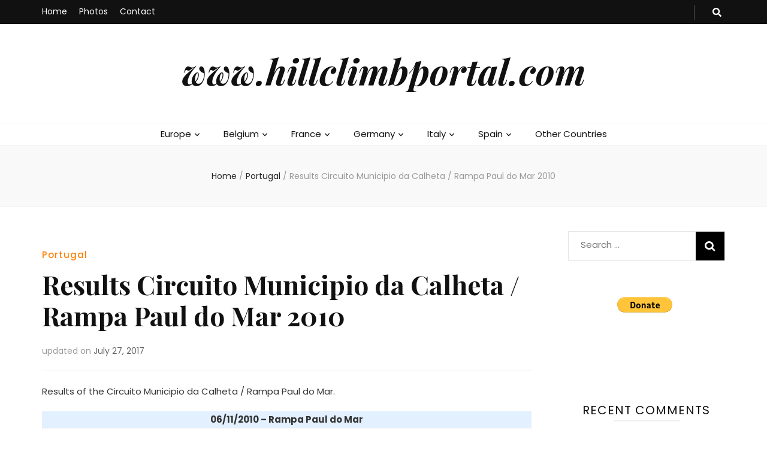

--- FILE ---
content_type: text/html; charset=UTF-8
request_url: http://www.rallycross-photo.com/heuvelklim2/results-circuito-municipio-da-calheta-rampa-paul-mar-2010/
body_size: 12991
content:
    <!DOCTYPE html>
    <html lang="en-US">
    <head itemscope itemtype="http://schema.org/WebSite">

    <meta charset="UTF-8">
    <meta name="viewport" content="width=device-width, initial-scale=1">
    <link rel="profile" href="http://gmpg.org/xfn/11">
    
<!-- Open Graph Meta Tags generated by MashShare 3.7.7 - https://mashshare.net -->
<meta property="og:type" content="article" /> 
<meta property="og:title" content="Results Circuito Municipio da Calheta / Rampa Paul do Mar 2010" />
<meta property="og:description" content="Results of the Circuito Municipio da Calheta / Rampa Paul do Mar.          06/11/2010 - Rampa Paul do MarPos.Last NameFirst NameCarCl.Final1 Freitas / AndradeFilipe / PauloMitsubishi Lancer EVO X47:58,4 2 Serrado / SousaLuis / MarcoPeugeot 206 S160068:09,0" />
<meta property="og:url" content="http://www.rallycross-photo.com/heuvelklim2/results-circuito-municipio-da-calheta-rampa-paul-mar-2010/" />
<meta property="og:site_name" content="www.hillclimbportal.com" />
<meta property="article:publisher" content="https://www.facebook.com/Hillclimbportalcom-373901972669964/" />
<meta property="article:published_time" content="2010-11-06T22:09:00+01:00" />
<meta property="article:modified_time" content="2017-07-27T22:13:44+02:00" />
<meta property="og:updated_time" content="2017-07-27T22:13:44+02:00" />
<!-- Open Graph Meta Tags generated by MashShare 3.7.7 - https://www.mashshare.net -->
<!-- Twitter Card generated by MashShare 3.7.7 - https://www.mashshare.net -->
<meta name="twitter:card" content="summary">
<meta name="twitter:title" content="Results Circuito Municipio da Calheta / Rampa Paul do Mar 2010">
<meta name="twitter:description" content="Results of the Circuito Municipio da Calheta / Rampa Paul do Mar.          06/11/2010 - Rampa Paul do MarPos.Last NameFirst NameCarCl.Final1 Freitas / AndradeFilipe / PauloMitsubishi Lancer EVO X47:58,4 2 Serrado / SousaLuis / MarcoPeugeot 206 S160068:09,0">
<!-- Twitter Card generated by MashShare 3.7.7 - https://www.mashshare.net -->


	<!-- This site is optimized with the Yoast SEO plugin v14.8 - https://yoast.com/wordpress/plugins/seo/ -->
	<title>Results Circuito Municipio da Calheta / Rampa Paul do Mar 2010 - www.hillclimbportal.com</title>
	<meta name="robots" content="index, follow" />
	<meta name="googlebot" content="index, follow, max-snippet:-1, max-image-preview:large, max-video-preview:-1" />
	<meta name="bingbot" content="index, follow, max-snippet:-1, max-image-preview:large, max-video-preview:-1" />
	<link rel="canonical" href="http://www.rallycross-photo.com/heuvelklim2/results-circuito-municipio-da-calheta-rampa-paul-mar-2010/" />
	<meta property="og:locale" content="en_US" />
	<meta property="og:type" content="article" />
	<meta property="og:title" content="Results Circuito Municipio da Calheta / Rampa Paul do Mar 2010 - www.hillclimbportal.com" />
	<meta property="og:description" content="Results of the Circuito Municipio da Calheta / Rampa Paul do Mar. 06/11/2010 &#8211; Rampa Paul do MarPos.Last NameFirst NameCarCl.Final1 Freitas / AndradeFilipe / PauloMitsubishi Lancer EVO X47:58,4 2 Serrado / SousaLuis / MarcoPeugeot 206 S160068:09,0 3 Aguiar / NobregaWilson / CarlaCitroën C268:19,6 4 Silva / GonçalvesAndré / JorgeCitroën C268:27,6 5 Baptista / FerreiraDinarte / &hellip;" />
	<meta property="og:url" content="http://www.rallycross-photo.com/heuvelklim2/results-circuito-municipio-da-calheta-rampa-paul-mar-2010/" />
	<meta property="og:site_name" content="www.hillclimbportal.com" />
	<meta property="article:published_time" content="2010-11-06T21:09:00+00:00" />
	<meta property="article:modified_time" content="2017-07-27T20:13:44+00:00" />
	<script type="application/ld+json" class="yoast-schema-graph">{"@context":"https://schema.org","@graph":[{"@type":"WebSite","@id":"http://www.rallycross-photo.com/heuvelklim2/#website","url":"http://www.rallycross-photo.com/heuvelklim2/","name":"www.hillclimbportal.com","description":"","potentialAction":[{"@type":"SearchAction","target":"http://www.rallycross-photo.com/heuvelklim2/?s={search_term_string}","query-input":"required name=search_term_string"}],"inLanguage":"en-US"},{"@type":"WebPage","@id":"http://www.rallycross-photo.com/heuvelklim2/results-circuito-municipio-da-calheta-rampa-paul-mar-2010/#webpage","url":"http://www.rallycross-photo.com/heuvelklim2/results-circuito-municipio-da-calheta-rampa-paul-mar-2010/","name":"Results Circuito Municipio da Calheta / Rampa Paul do Mar 2010 - www.hillclimbportal.com","isPartOf":{"@id":"http://www.rallycross-photo.com/heuvelklim2/#website"},"datePublished":"2010-11-06T21:09:00+00:00","dateModified":"2017-07-27T20:13:44+00:00","author":{"@id":"http://www.rallycross-photo.com/heuvelklim2/#/schema/person/8b8833cb8ba25edf855ce51bbcfb994a"},"inLanguage":"en-US","potentialAction":[{"@type":"ReadAction","target":["http://www.rallycross-photo.com/heuvelklim2/results-circuito-municipio-da-calheta-rampa-paul-mar-2010/"]}]},{"@type":"Person","@id":"http://www.rallycross-photo.com/heuvelklim2/#/schema/person/8b8833cb8ba25edf855ce51bbcfb994a","name":"Heuvelklim","image":{"@type":"ImageObject","@id":"http://www.rallycross-photo.com/heuvelklim2/#personlogo","inLanguage":"en-US","url":"http://2.gravatar.com/avatar/5a9f5ce05234672a9657350d1b3d845d?s=96&d=mm&r=g","caption":"Heuvelklim"}}]}</script>
	<!-- / Yoast SEO plugin. -->


<link rel='dns-prefetch' href='//fonts.googleapis.com' />
<link rel='dns-prefetch' href='//s.w.org' />
<link rel="alternate" type="application/rss+xml" title="www.hillclimbportal.com &raquo; Feed" href="http://www.rallycross-photo.com/heuvelklim2/feed/" />
<link rel="alternate" type="application/rss+xml" title="www.hillclimbportal.com &raquo; Comments Feed" href="http://www.rallycross-photo.com/heuvelklim2/comments/feed/" />
		<script type="text/javascript">
			window._wpemojiSettings = {"baseUrl":"https:\/\/s.w.org\/images\/core\/emoji\/12.0.0-1\/72x72\/","ext":".png","svgUrl":"https:\/\/s.w.org\/images\/core\/emoji\/12.0.0-1\/svg\/","svgExt":".svg","source":{"concatemoji":"http:\/\/www.rallycross-photo.com\/heuvelklim2\/wp-includes\/js\/wp-emoji-release.min.js?ver=5.4.18"}};
			/*! This file is auto-generated */
			!function(e,a,t){var n,r,o,i=a.createElement("canvas"),p=i.getContext&&i.getContext("2d");function s(e,t){var a=String.fromCharCode;p.clearRect(0,0,i.width,i.height),p.fillText(a.apply(this,e),0,0);e=i.toDataURL();return p.clearRect(0,0,i.width,i.height),p.fillText(a.apply(this,t),0,0),e===i.toDataURL()}function c(e){var t=a.createElement("script");t.src=e,t.defer=t.type="text/javascript",a.getElementsByTagName("head")[0].appendChild(t)}for(o=Array("flag","emoji"),t.supports={everything:!0,everythingExceptFlag:!0},r=0;r<o.length;r++)t.supports[o[r]]=function(e){if(!p||!p.fillText)return!1;switch(p.textBaseline="top",p.font="600 32px Arial",e){case"flag":return s([127987,65039,8205,9895,65039],[127987,65039,8203,9895,65039])?!1:!s([55356,56826,55356,56819],[55356,56826,8203,55356,56819])&&!s([55356,57332,56128,56423,56128,56418,56128,56421,56128,56430,56128,56423,56128,56447],[55356,57332,8203,56128,56423,8203,56128,56418,8203,56128,56421,8203,56128,56430,8203,56128,56423,8203,56128,56447]);case"emoji":return!s([55357,56424,55356,57342,8205,55358,56605,8205,55357,56424,55356,57340],[55357,56424,55356,57342,8203,55358,56605,8203,55357,56424,55356,57340])}return!1}(o[r]),t.supports.everything=t.supports.everything&&t.supports[o[r]],"flag"!==o[r]&&(t.supports.everythingExceptFlag=t.supports.everythingExceptFlag&&t.supports[o[r]]);t.supports.everythingExceptFlag=t.supports.everythingExceptFlag&&!t.supports.flag,t.DOMReady=!1,t.readyCallback=function(){t.DOMReady=!0},t.supports.everything||(n=function(){t.readyCallback()},a.addEventListener?(a.addEventListener("DOMContentLoaded",n,!1),e.addEventListener("load",n,!1)):(e.attachEvent("onload",n),a.attachEvent("onreadystatechange",function(){"complete"===a.readyState&&t.readyCallback()})),(n=t.source||{}).concatemoji?c(n.concatemoji):n.wpemoji&&n.twemoji&&(c(n.twemoji),c(n.wpemoji)))}(window,document,window._wpemojiSettings);
		</script>
		<style type="text/css">
img.wp-smiley,
img.emoji {
	display: inline !important;
	border: none !important;
	box-shadow: none !important;
	height: 1em !important;
	width: 1em !important;
	margin: 0 .07em !important;
	vertical-align: -0.1em !important;
	background: none !important;
	padding: 0 !important;
}
</style>
	<link rel='stylesheet' id='wp-block-library-css'  href='http://www.rallycross-photo.com/heuvelklim2/wp-includes/css/dist/block-library/style.min.css?ver=5.4.18' type='text/css' media='all' />
<link rel='stylesheet' id='blossomthemes-toolkit-css'  href='http://www.rallycross-photo.com/heuvelklim2/wp-content/plugins/blossomthemes-toolkit/public/css/blossomthemes-toolkit-public.min.css?ver=2.2.0' type='text/css' media='all' />
<link rel='stylesheet' id='acx_fsmi_styles-css'  href='http://www.rallycross-photo.com/heuvelklim2/wp-content/plugins/floating-social-media-icon/css/style.css?v=4.3.4&#038;ver=5.4.18' type='text/css' media='all' />
<link rel='stylesheet' id='collapseomatic-css-css'  href='http://www.rallycross-photo.com/heuvelklim2/wp-content/plugins/jquery-collapse-o-matic/light_style.css?ver=1.6' type='text/css' media='all' />
<link rel='stylesheet' id='mashsb-styles-css'  href='http://www.rallycross-photo.com/heuvelklim2/wp-content/plugins/mashsharer/assets/css/mashsb.min.css?ver=3.7.7' type='text/css' media='all' />
<style id='mashsb-styles-inline-css' type='text/css'>
.mashsb-count {color:#cccccc;}@media only screen and (min-width:568px){.mashsb-buttons a {min-width: 177px;}}
</style>
<link rel='stylesheet' id='owl-carousel-css'  href='http://www.rallycross-photo.com/heuvelklim2/wp-content/themes/blossom-feminine/css/owl.carousel.min.css?ver=2.2.1' type='text/css' media='all' />
<link rel='stylesheet' id='animate-css'  href='http://www.rallycross-photo.com/heuvelklim2/wp-content/themes/blossom-feminine/css/animate.min.css?ver=3.5.2' type='text/css' media='all' />
<link rel='stylesheet' id='blossom-feminine-google-fonts-css'  href='https://fonts.googleapis.com/css?family=Poppins%3A100%2C100italic%2C200%2C200italic%2C300%2C300italic%2Cregular%2Citalic%2C500%2C500italic%2C600%2C600italic%2C700%2C700italic%2C800%2C800italic%2C900%2C900italic%7CPlayfair+Display%3Aregular%2Citalic%2C700%2C700italic%2C900%2C900italic%7CPlayfair+Display%3A700italic' type='text/css' media='all' />
<link rel='stylesheet' id='blossom-feminine-style-css'  href='http://www.rallycross-photo.com/heuvelklim2/wp-content/themes/blossom-feminine/style.css?ver=1.3.4' type='text/css' media='all' />
<link rel='stylesheet' id='tablepress-default-css'  href='http://www.rallycross-photo.com/heuvelklim2/wp-content/tablepress-combined.min.css?ver=109' type='text/css' media='all' />
<script type='text/javascript' src='http://www.rallycross-photo.com/heuvelklim2/wp-includes/js/jquery/jquery.js?ver=1.12.4-wp'></script>
<script type='text/javascript' src='http://www.rallycross-photo.com/heuvelklim2/wp-includes/js/jquery/jquery-migrate.min.js?ver=1.4.1'></script>
<script type='text/javascript'>
/* <![CDATA[ */
var mashsb = {"shares":"0","round_shares":"1","animate_shares":"0","dynamic_buttons":"0","share_url":"http:\/\/www.rallycross-photo.com\/heuvelklim2\/results-circuito-municipio-da-calheta-rampa-paul-mar-2010\/","title":"Results+Circuito+Municipio+da+Calheta+%2F+Rampa+Paul+do+Mar+2010","image":null,"desc":"Results of the Circuito Municipio da Calheta \/ Rampa Paul do Mar.\r\n\r\n\r\n\r\n\r\n06\/11\/2010 - Rampa Paul do MarPos.Last NameFirst NameCarCl.Final1 Freitas \/ AndradeFilipe \/ PauloMitsubishi Lancer EVO X47:58,4 2 Serrado \/ SousaLuis \/ MarcoPeugeot 206 S160068:09,0 \u2026","hashtag":"","subscribe":"content","subscribe_url":"","activestatus":"1","singular":"1","twitter_popup":"1","refresh":"0","nonce":"2d2e32186a","postid":"57891","servertime":"1769019264","ajaxurl":"http:\/\/www.rallycross-photo.com\/heuvelklim2\/wp-admin\/admin-ajax.php"};
/* ]]> */
</script>
<script type='text/javascript' src='http://www.rallycross-photo.com/heuvelklim2/wp-content/plugins/mashsharer/assets/js/mashsb.min.js?ver=3.7.7'></script>
<link rel='https://api.w.org/' href='http://www.rallycross-photo.com/heuvelklim2/wp-json/' />
<link rel="EditURI" type="application/rsd+xml" title="RSD" href="http://www.rallycross-photo.com/heuvelklim2/xmlrpc.php?rsd" />
<link rel="wlwmanifest" type="application/wlwmanifest+xml" href="http://www.rallycross-photo.com/heuvelklim2/wp-includes/wlwmanifest.xml" /> 
<meta name="generator" content="WordPress 5.4.18" />
<link rel='shortlink' href='http://www.rallycross-photo.com/heuvelklim2/?p=57891' />
<link rel="alternate" type="application/json+oembed" href="http://www.rallycross-photo.com/heuvelklim2/wp-json/oembed/1.0/embed?url=http%3A%2F%2Fwww.rallycross-photo.com%2Fheuvelklim2%2Fresults-circuito-municipio-da-calheta-rampa-paul-mar-2010%2F" />
<link rel="alternate" type="text/xml+oembed" href="http://www.rallycross-photo.com/heuvelklim2/wp-json/oembed/1.0/embed?url=http%3A%2F%2Fwww.rallycross-photo.com%2Fheuvelklim2%2Fresults-circuito-municipio-da-calheta-rampa-paul-mar-2010%2F&#038;format=xml" />



<!-- Starting Styles For Social Media Icon From Acurax International www.acurax.com -->
<style type='text/css'>
#divBottomRight img 
{
width: 32px; 
}
#divBottomRight 
{
min-width:0px; 
position: static; 
}
</style>
<!-- Ending Styles For Social Media Icon From Acurax International www.acurax.com -->



<!-- <meta name="NextGEN" version="3.3.17" /> -->
<script type="application/ld+json">{
    "@context": "http://schema.org",
    "@type": "Blog",
    "mainEntityOfPage": {
        "@type": "WebPage",
        "@id": "http://www.rallycross-photo.com/heuvelklim2/results-circuito-municipio-da-calheta-rampa-paul-mar-2010/"
    },
    "headline": "Results Circuito Municipio da Calheta / Rampa Paul do Mar 2010 - www.hillclimbportal.com",
    "datePublished": "2010-11-06T22:09:00+0100",
    "dateModified": "2017-07-27T22:13:44+0200",
    "author": {
        "@type": "Person",
        "name": "Heuvelklim"
    },
    "description": ""
}</script><style type="text/css">.recentcomments a{display:inline !important;padding:0 !important;margin:0 !important;}</style><!-- Clicky Web Analytics - https://clicky.com, WordPress Plugin by Yoast - https://yoast.com/wordpress/plugins/clicky/ --><script type='text/javascript'>
	function clicky_gc(name) {
		var ca = document.cookie.split(';');
		for (var i in ca) {
			if (ca[i].indexOf(name + '=') != -1) {
				return decodeURIComponent(ca[i].split('=')[1]);
			}
		}
		return '';
	}
	var username_check = clicky_gc('"comment_author_645f7bb494ba400a8113f6cb033efc67"');
	if (username_check) var clicky_custom_session = {username: username_check};
</script>
<script>
	var clicky_custom = clicky_custom || {}; clicky_custom.cookies_disable = 1;

	var clicky_site_ids = clicky_site_ids || [];
	clicky_site_ids.push("100577544");
</script>
<script async src="//static.getclicky.com/js"></script><style type='text/css' media='all'>     
    .content-newsletter .blossomthemes-email-newsletter-wrapper.bg-img:after,
    .widget_blossomthemes_email_newsletter_widget .blossomthemes-email-newsletter-wrapper:after{
        background: rgba(255, 127, 0, 0.8);    }
    
    /* primary color */
    a{
    	color: #ff7f00;
    }
    
    a:hover {
    	color: #ff7f00;
    }

    .secondary-nav ul li a:hover,
    .secondary-nav ul li:hover > a,
    .secondary-nav .current_page_item > a,
    .secondary-nav .current-menu-item > a,
    .secondary-nav .current_page_ancestor > a,
    .secondary-nav .current-menu-ancestor > a,
    .header-t .social-networks li a:hover,
    .main-navigation ul li a:hover,
    .main-navigation ul li:hover > a,
    .main-navigation .current_page_item > a,
    .main-navigation .current-menu-item > a,
    .main-navigation .current_page_ancestor > a,
    .main-navigation .current-menu-ancestor > a,
    .banner .banner-text .cat-links a:hover,
    .banner .banner-text .title a:hover,
    #primary .post .text-holder .entry-header .entry-title a:hover,
    .widget ul li a:hover,
    .site-footer .widget ul li a:hover,
    .related-post .post .text-holder .cat-links a:hover,
    .related-post .post .text-holder .entry-title a:hover,
    .comments-area .comment-body .comment-metadata a:hover,
    .search #primary .search-post .text-holder .entry-header .entry-title a:hover,
    .site-title a:hover,
    .widget_bttk_popular_post ul li .entry-header .entry-meta a:hover,
    .widget_bttk_pro_recent_post ul li .entry-header .entry-meta a:hover,
    .widget_bttk_popular_post .style-two li .entry-header .cat-links a,
    .widget_bttk_pro_recent_post .style-two li .entry-header .cat-links a,
    .widget_bttk_popular_post .style-three li .entry-header .cat-links a,
    .widget_bttk_pro_recent_post .style-three li .entry-header .cat-links a,
    .widget_bttk_posts_category_slider_widget .carousel-title .title a:hover,
    .site-footer .widget_bttk_posts_category_slider_widget .carousel-title .title a:hover,
    .portfolio-sorting .button:hover,
    .portfolio-sorting .button.is-checked,
    .portfolio-item .portfolio-img-title a:hover,
    .portfolio-item .portfolio-cat a:hover,
    .entry-header .portfolio-cat a:hover{
        color: #ff7f00;
    }

    .category-section .col .img-holder .text-holder,
    .pagination a{
        border-color: #ff7f00;
    }

    .category-section .col .img-holder .text-holder span,
    #primary .post .text-holder .entry-footer .btn-readmore:hover,
    .pagination a:hover,
    .widget_calendar caption,
    .widget_calendar table tbody td a,
    .widget_tag_cloud .tagcloud a:hover,
    #blossom-top,
    .single #primary .post .entry-footer .tags a:hover,
    .error-holder .page-content a:hover,
    .widget_bttk_author_bio .readmore:hover,
    .widget_bttk_social_links ul li a:hover,
    .widget_bttk_image_text_widget ul li .btn-readmore:hover,
    .widget_bttk_custom_categories ul li a:hover .post-count,
    .content-instagram ul li .instagram-meta .like,
    .content-instagram ul li .instagram-meta .comment,
    #secondary .widget_blossomtheme_featured_page_widget .text-holder .btn-readmore:hover,
    #secondary .widget_blossomtheme_companion_cta_widget .btn-cta:hover,
    #secondary .widget_bttk_icon_text_widget .text-holder .btn-readmore:hover,
    .site-footer .widget_blossomtheme_companion_cta_widget .btn-cta:hover,
    .site-footer .widget_blossomtheme_featured_page_widget .text-holder .btn-readmore:hover,
    .site-footer .widget_bttk_icon_text_widget .text-holder .btn-readmore:hover{
        background: #ff7f00;
    }

    .pagination .current,
    .post-navigation .nav-links .nav-previous a:hover,
    .post-navigation .nav-links .nav-next a:hover{
        background: #ff7f00;
        border-color: #ff7f00;
    }

    #primary .post .entry-content blockquote,
    #primary .page .entry-content blockquote{
        border-bottom-color: #ff7f00;
        border-top-color: #ff7f00;
    }

    #primary .post .entry-content .pull-left,
    #primary .page .entry-content .pull-left,
    #primary .post .entry-content .pull-right,
    #primary .page .entry-content .pull-right{border-left-color: #ff7f00;}

    .error-holder .page-content h2{
        text-shadow: 6px 6px 0 #ff7f00;
    }

    
    body,
    button,
    input,
    select,
    optgroup,
    textarea{
        font-family : Poppins;
        font-size   : 15px;
    }

    #primary .post .entry-content blockquote cite,
    #primary .page .entry-content blockquote cite {
        font-family : Poppins;
    }

    .banner .banner-text .title,
    #primary .sticky .text-holder .entry-header .entry-title,
    #primary .post .text-holder .entry-header .entry-title,
    .author-section .text-holder .title,
    .post-navigation .nav-links .nav-previous .post-title,
    .post-navigation .nav-links .nav-next .post-title,
    .related-post .post .text-holder .entry-title,
    .comments-area .comments-title,
    .comments-area .comment-body .fn,
    .comments-area .comment-reply-title,
    .page-header .page-title,
    #primary .post .entry-content blockquote,
    #primary .page .entry-content blockquote,
    #primary .post .entry-content .pull-left,
    #primary .page .entry-content .pull-left,
    #primary .post .entry-content .pull-right,
    #primary .page .entry-content .pull-right,
    #primary .post .entry-content h1,
    #primary .page .entry-content h1,
    #primary .post .entry-content h2,
    #primary .page .entry-content h2,
    #primary .post .entry-content h3,
    #primary .page .entry-content h3,
    #primary .post .entry-content h4,
    #primary .page .entry-content h4,
    #primary .post .entry-content h5,
    #primary .page .entry-content h5,
    #primary .post .entry-content h6,
    #primary .page .entry-content h6,
    .search #primary .search-post .text-holder .entry-header .entry-title,
    .error-holder .page-content h2,
    .widget_bttk_author_bio .title-holder,
    .widget_bttk_popular_post ul li .entry-header .entry-title,
    .widget_bttk_pro_recent_post ul li .entry-header .entry-title,
    .widget_bttk_posts_category_slider_widget .carousel-title .title,
    .content-newsletter .blossomthemes-email-newsletter-wrapper .text-holder h3,
    .widget_blossomthemes_email_newsletter_widget .blossomthemes-email-newsletter-wrapper .text-holder h3,
    #secondary .widget_bttk_testimonial_widget .text-holder .name,
    #secondary .widget_bttk_description_widget .text-holder .name,
    .site-footer .widget_bttk_description_widget .text-holder .name,
    .site-footer .widget_bttk_testimonial_widget .text-holder .name,
    .portfolio-text-holder .portfolio-img-title,
    .portfolio-holder .entry-header .entry-title,
    .single-blossom-portfolio .post-navigation .nav-previous a,
    .single-blossom-portfolio .post-navigation .nav-next a,
    .related-portfolio-title{
        font-family: Playfair Display;
    }

    .site-title{
        font-size   : 60px;
        font-family : Playfair Display;
        font-weight : 700;
        font-style  : italic;
    }
    
               
    </style><style type="text/css">
.paypal-donations { text-align: center !important }
</style>

</head>

<body class="post-template-default single single-post postid-57891 single-format-standard rightsidebar" itemscope itemtype="http://schema.org/WebPage">
	
    <div id="page" class="site"><a aria-label="skip to content" class="skip-link" href="#content">Skip to Content</a>
        <header id="masthead" class="site-header wow fadeIn" data-wow-delay="0.1s" itemscope itemtype="http://schema.org/WPHeader">
    
		<div class="header-t">
			<div class="container">

                				    <button aria-label="secondary menu toggle button" id="secondary-toggle-button"><i class="fa fa-bars"></i></button>	
                
                <nav id="secondary-navigation" class="secondary-nav" itemscope itemtype="http://schema.org/SiteNavigationElement">
        			<div class="menu-menu-2-container"><ul id="secondary-menu" class="menu"><li id="menu-item-66549" class="menu-item menu-item-type-custom menu-item-object-custom menu-item-66549"><a href="http://www.hillclimbportal.com">Home</a></li>
<li id="menu-item-66551" class="menu-item menu-item-type-post_type menu-item-object-page menu-item-66551"><a href="http://www.rallycross-photo.com/heuvelklim2/photos/">Photos</a></li>
<li id="menu-item-66553" class="menu-item menu-item-type-custom menu-item-object-custom menu-item-66553"><a href="mailto:admin@hillclimbportal.com">Contact</a></li>
</ul></div>                
        		</nav><!-- #secondary-navigation -->
                
				<div class="right">
					<div class="tools">
						<div class="form-section">
							<button aria-label="search toggle button" id="btn-search">
                                <i class="fas fa-search"></i>
                            </button>
							<div class="form-holder">
								<form role="search" method="get" class="search-form" action="http://www.rallycross-photo.com/heuvelklim2/">
				<label>
					<span class="screen-reader-text">Search for:</span>
					<input type="search" class="search-field" placeholder="Search &hellip;" value="" name="s" />
				</label>
				<input type="submit" class="search-submit" value="Search" />
			</form>							</div>
						</div>
                        					
					</div>
                    
					                    
				</div>
                
			</div>
		</div><!-- .header-t -->
        
		<div class="header-m site-branding">
			<div class="container" itemscope itemtype="http://schema.org/Organization">
				                    <p class="site-title" itemprop="name"><a href="http://www.rallycross-photo.com/heuvelklim2/" rel="home" itemprop="url">www.hillclimbportal.com</a></p>
                			</div>
		</div><!-- .header-m -->
        
		<div class="header-b">
			<div class="container">
				<button aria-label="primary menu toggle button" id="primary-toggle-button"><i class="fa fa-bars"></i>Navigation</button>
				<nav id="site-navigation" class="main-navigation" itemscope itemtype="http://schema.org/SiteNavigationElement">
        			<div class="menu-aangepast-menu-container"><ul id="primary-menu" class="menu"><li id="menu-item-747" class="menu-item menu-item-type-custom menu-item-object-custom menu-item-has-children menu-item-747"><a href="#">Europe</a>
<ul class="sub-menu">
	<li id="menu-item-3805" class="menu-item menu-item-type-taxonomy menu-item-object-category menu-item-3805"><a href="http://www.rallycross-photo.com/heuvelklim2/category/europe/">European News</a></li>
	<li id="menu-item-2829" class="menu-item menu-item-type-post_type menu-item-object-page menu-item-2829"><a href="http://www.rallycross-photo.com/heuvelklim2/championships/europe/calendar-european-championship/">European Championship</a></li>
	<li id="menu-item-401" class="menu-item menu-item-type-post_type menu-item-object-page menu-item-401"><a href="http://www.rallycross-photo.com/heuvelklim2/championships/europe/calendar-european-hillclimb-cup/">International Cup</a></li>
	<li id="menu-item-32789" class="menu-item menu-item-type-post_type menu-item-object-page menu-item-32789"><a href="http://www.rallycross-photo.com/heuvelklim2/championships/europe/calendar-european-historic-hillclimb-championship/">Historic Championship</a></li>
	<li id="menu-item-14953" class="menu-item menu-item-type-post_type menu-item-object-page menu-item-14953"><a href="http://www.rallycross-photo.com/heuvelklim2/championships/europe/fia-hillclimb-masters/">FIA Hillclimb Masters</a></li>
	<li id="menu-item-2827" class="menu-item menu-item-type-post_type menu-item-object-page menu-item-2827"><a href="http://www.rallycross-photo.com/heuvelklim2/championships/europe/calendar-cez/">Central Europe (CEZ)</a></li>
	<li id="menu-item-32417" class="menu-item menu-item-type-post_type menu-item-object-page menu-item-32417"><a href="http://www.rallycross-photo.com/heuvelklim2/championships/europe/standings/">Standings</a></li>
	<li id="menu-item-33427" class="menu-item menu-item-type-post_type menu-item-object-page menu-item-33427"><a href="http://www.rallycross-photo.com/heuvelklim2/championships/europe/european-hillclimb-list/">All Hillclimbs</a></li>
</ul>
</li>
<li id="menu-item-751" class="menu-item menu-item-type-custom menu-item-object-custom menu-item-has-children menu-item-751"><a href="#">Belgium</a>
<ul class="sub-menu">
	<li id="menu-item-3795" class="menu-item menu-item-type-taxonomy menu-item-object-category menu-item-3795"><a href="http://www.rallycross-photo.com/heuvelklim2/category/belgium/">Belgian News</a></li>
	<li id="menu-item-455" class="menu-item menu-item-type-post_type menu-item-object-page menu-item-455"><a href="http://www.rallycross-photo.com/heuvelklim2/championships/belgium/calendar-belgian-championship/">RACB (National)</a></li>
	<li id="menu-item-3241" class="menu-item menu-item-type-post_type menu-item-object-page menu-item-3241"><a href="http://www.rallycross-photo.com/heuvelklim2/championships/belgium/calendar-asaf/">ASAF (Regional)</a></li>
	<li id="menu-item-32507" class="menu-item menu-item-type-post_type menu-item-object-page menu-item-32507"><a href="http://www.rallycross-photo.com/heuvelklim2/championships/belgium/standings-belgium/">Standings</a></li>
	<li id="menu-item-7297" class="menu-item menu-item-type-post_type menu-item-object-page menu-item-7297"><a href="http://www.rallycross-photo.com/heuvelklim2/championships/belgium/map-belgium/">Map Belgium</a></li>
	<li id="menu-item-13131" class="menu-item menu-item-type-post_type menu-item-object-page menu-item-13131"><a href="http://www.rallycross-photo.com/heuvelklim2/championships/belgium/belgian-hillclimb-list/">All Hillclimbs</a></li>
	<li id="menu-item-73127" class="menu-item menu-item-type-post_type menu-item-object-page menu-item-73127"><a href="http://www.rallycross-photo.com/heuvelklim2/slalom/belgium/all-slaloms/">All Slaloms</a></li>
</ul>
</li>
<li id="menu-item-753" class="menu-item menu-item-type-custom menu-item-object-custom menu-item-has-children menu-item-753"><a href="#">France</a>
<ul class="sub-menu">
	<li id="menu-item-3799" class="menu-item menu-item-type-taxonomy menu-item-object-category menu-item-3799"><a href="http://www.rallycross-photo.com/heuvelklim2/category/france/">French News</a></li>
	<li id="menu-item-2843" class="menu-item menu-item-type-post_type menu-item-object-page menu-item-2843"><a href="http://www.rallycross-photo.com/heuvelklim2/championships/france/calendar-french-championship/">French Championship 1</a></li>
	<li id="menu-item-23651" class="menu-item menu-item-type-post_type menu-item-object-page menu-item-23651"><a href="http://www.rallycross-photo.com/heuvelklim2/championships/france/calendar-french-championship-division-2/">French Championship 2</a></li>
	<li id="menu-item-33099" class="menu-item menu-item-type-post_type menu-item-object-page menu-item-33099"><a href="http://www.rallycross-photo.com/heuvelklim2/championships/france/calendar-french-historic-hillclimb-championship-vhc/">Historic (VHC)</a></li>
	<li id="menu-item-1745" class="menu-item menu-item-type-custom menu-item-object-custom menu-item-has-children menu-item-1745"><a href="#">Coupe de France</a>
	<ul class="sub-menu">
		<li id="menu-item-2027" class="menu-item menu-item-type-post_type menu-item-object-page menu-item-2027"><a href="http://www.rallycross-photo.com/heuvelklim2/championships/france/coupe-de-france/aquitaine/">Aquitaine</a></li>
		<li id="menu-item-2071" class="menu-item menu-item-type-post_type menu-item-object-page menu-item-2071"><a href="http://www.rallycross-photo.com/heuvelklim2/championships/france/coupe-de-france/auvergne/">Auvergne</a></li>
		<li id="menu-item-1973" class="menu-item menu-item-type-post_type menu-item-object-page menu-item-1973"><a href="http://www.rallycross-photo.com/heuvelklim2/championships/france/coupe-de-france/bourgogne-franche-comte/">Bourgogne Franche-Comté</a></li>
		<li id="menu-item-1895" class="menu-item menu-item-type-post_type menu-item-object-page menu-item-1895"><a href="http://www.rallycross-photo.com/heuvelklim2/championships/france/coupe-de-france/bretagne-pays-de-loire/">Bretagne Pays de Loire</a></li>
		<li id="menu-item-2101" class="menu-item menu-item-type-post_type menu-item-object-page menu-item-2101"><a href="http://www.rallycross-photo.com/heuvelklim2/championships/france/coupe-de-france/centre/">Centre – Val de Loire</a></li>
		<li id="menu-item-1759" class="menu-item menu-item-type-post_type menu-item-object-page menu-item-1759"><a href="http://www.rallycross-photo.com/heuvelklim2/championships/france/coupe-de-france/lorraine-alsace/">Grand Est</a></li>
		<li id="menu-item-1993" class="menu-item menu-item-type-post_type menu-item-object-page menu-item-1993"><a href="http://www.rallycross-photo.com/heuvelklim2/championships/france/coupe-de-france/des-hauts-de-france/">Hauts de France</a></li>
		<li id="menu-item-2025" class="menu-item menu-item-type-post_type menu-item-object-page menu-item-2025"><a href="http://www.rallycross-photo.com/heuvelklim2/championships/france/coupe-de-france/ile-de-france/">Ile de France</a></li>
		<li id="menu-item-1747" class="menu-item menu-item-type-post_type menu-item-object-page menu-item-1747"><a href="http://www.rallycross-photo.com/heuvelklim2/championships/france/coupe-de-france/normandie/">Normandie</a></li>
		<li id="menu-item-1847" class="menu-item menu-item-type-post_type menu-item-object-page menu-item-1847"><a href="http://www.rallycross-photo.com/heuvelklim2/championships/france/coupe-de-france/occitanie-mediterranee/">Occitanie Mediterranee</a></li>
		<li id="menu-item-2161" class="menu-item menu-item-type-post_type menu-item-object-page menu-item-2161"><a href="http://www.rallycross-photo.com/heuvelklim2/championships/france/coupe-de-france/midi-pyrenees/">Occitanie Pyrénées</a></li>
		<li id="menu-item-1789" class="menu-item menu-item-type-post_type menu-item-object-page menu-item-1789"><a href="http://www.rallycross-photo.com/heuvelklim2/championships/france/coupe-de-france/paca/">Provence Alpes Cote d&#8217;Azur</a></li>
		<li id="menu-item-2193" class="menu-item menu-item-type-post_type menu-item-object-page menu-item-2193"><a href="http://www.rallycross-photo.com/heuvelklim2/championships/france/coupe-de-france/rhone-alpes/">Rhône Alpes</a></li>
	</ul>
</li>
	<li id="menu-item-32485" class="menu-item menu-item-type-post_type menu-item-object-page menu-item-32485"><a href="http://www.rallycross-photo.com/heuvelklim2/championships/france/standings-france/">Standings</a></li>
	<li id="menu-item-1677" class="menu-item menu-item-type-post_type menu-item-object-page menu-item-1677"><a href="http://www.rallycross-photo.com/heuvelklim2/championships/france/map-france/">Map France</a></li>
	<li id="menu-item-15897" class="menu-item menu-item-type-post_type menu-item-object-page menu-item-15897"><a href="http://www.rallycross-photo.com/heuvelklim2/championships/france/french-hillclimb-list/">All Hillclimbs</a></li>
</ul>
</li>
<li id="menu-item-755" class="menu-item menu-item-type-custom menu-item-object-custom menu-item-has-children menu-item-755"><a href="#">Germany</a>
<ul class="sub-menu">
	<li id="menu-item-3797" class="menu-item menu-item-type-taxonomy menu-item-object-category menu-item-3797"><a href="http://www.rallycross-photo.com/heuvelklim2/category/germany/">German News</a></li>
	<li id="menu-item-2841" class="menu-item menu-item-type-post_type menu-item-object-page menu-item-2841"><a href="http://www.rallycross-photo.com/heuvelklim2/championships/germany/berg-cup/">Berg-Cup</a></li>
	<li id="menu-item-32627" class="menu-item menu-item-type-post_type menu-item-object-page menu-item-32627"><a href="http://www.rallycross-photo.com/heuvelklim2/championships/germany/standings-germany/">Standings</a></li>
	<li id="menu-item-7311" class="menu-item menu-item-type-post_type menu-item-object-page menu-item-7311"><a href="http://www.rallycross-photo.com/heuvelklim2/championships/germany/map-germany/">Map Germany</a></li>
	<li id="menu-item-15511" class="menu-item menu-item-type-post_type menu-item-object-page menu-item-15511"><a href="http://www.rallycross-photo.com/heuvelklim2/championships/germany/list-german-hillclimbs/">All Hillclimbs</a></li>
</ul>
</li>
<li id="menu-item-757" class="menu-item menu-item-type-custom menu-item-object-custom menu-item-has-children menu-item-757"><a href="#">Italy</a>
<ul class="sub-menu">
	<li id="menu-item-4053" class="menu-item menu-item-type-taxonomy menu-item-object-category menu-item-4053"><a href="http://www.rallycross-photo.com/heuvelklim2/category/italy/">Italian News</a></li>
	<li id="menu-item-2839" class="menu-item menu-item-type-post_type menu-item-object-page menu-item-2839"><a href="http://www.rallycross-photo.com/heuvelklim2/championships/italy/calendar-italian-championship/">Calendar Championship (CIVM)</a></li>
	<li id="menu-item-66411" class="menu-item menu-item-type-post_type menu-item-object-page menu-item-66411"><a href="http://www.rallycross-photo.com/heuvelklim2/championships/italy/calendar-italian-hillclimb-trophy-tivm/">Calendar Trophy (TIVM)</a></li>
	<li id="menu-item-13289" class="menu-item menu-item-type-post_type menu-item-object-page menu-item-13289"><a href="http://www.rallycross-photo.com/heuvelklim2/championships/italy/calendar-italian-historic-hillclimbs/">Calendar Autostoriche</a></li>
	<li id="menu-item-7305" class="menu-item menu-item-type-post_type menu-item-object-page menu-item-7305"><a href="http://www.rallycross-photo.com/heuvelklim2/championships/italy/map-italy/">Map Italy</a></li>
	<li id="menu-item-30299" class="menu-item menu-item-type-post_type menu-item-object-page menu-item-30299"><a href="http://www.rallycross-photo.com/heuvelklim2/championships/italy/italy-hillclimb-list/">All Hillclimbs</a></li>
	<li id="menu-item-73349" class="menu-item menu-item-type-post_type menu-item-object-page menu-item-73349"><a href="http://www.rallycross-photo.com/heuvelklim2/slalom/italy/all-slaloms/">All Slaloms</a></li>
</ul>
</li>
<li id="menu-item-5741" class="menu-item menu-item-type-custom menu-item-object-custom menu-item-has-children menu-item-5741"><a href="#">Spain</a>
<ul class="sub-menu">
	<li id="menu-item-5739" class="menu-item menu-item-type-taxonomy menu-item-object-category menu-item-5739"><a href="http://www.rallycross-photo.com/heuvelklim2/category/spain/">Spanish News</a></li>
	<li id="menu-item-5737" class="menu-item menu-item-type-post_type menu-item-object-page menu-item-5737"><a href="http://www.rallycross-photo.com/heuvelklim2/championships/spain/">Spanish Championship</a></li>
	<li id="menu-item-14823" class="menu-item menu-item-type-custom menu-item-object-custom menu-item-has-children menu-item-14823"><a href="#">State Championships</a>
	<ul class="sub-menu">
		<li id="menu-item-15069" class="menu-item menu-item-type-post_type menu-item-object-page menu-item-15069"><a href="http://www.rallycross-photo.com/heuvelklim2/championships/spain/andalucia-hillclimb-calendar/">Andalucia</a></li>
		<li id="menu-item-15067" class="menu-item menu-item-type-post_type menu-item-object-page menu-item-15067"><a href="http://www.rallycross-photo.com/heuvelklim2/championships/spain/asturias-hillclimb-calendar/">Asturias</a></li>
		<li id="menu-item-15851" class="menu-item menu-item-type-post_type menu-item-object-page menu-item-15851"><a href="http://www.rallycross-photo.com/heuvelklim2/championships/spain/balearic-islands-hillclimb-calendar/">Balearic Islands</a></li>
		<li id="menu-item-14821" class="menu-item menu-item-type-post_type menu-item-object-page menu-item-14821"><a href="http://www.rallycross-photo.com/heuvelklim2/championships/spain/basque-hillclimb-championship/">Basque Country</a></li>
		<li id="menu-item-15381" class="menu-item menu-item-type-post_type menu-item-object-page menu-item-15381"><a href="http://www.rallycross-photo.com/heuvelklim2/championships/spain/canary-islands-hillclimb-calendar/">Canary Islands</a></li>
		<li id="menu-item-15251" class="menu-item menu-item-type-post_type menu-item-object-page menu-item-15251"><a href="http://www.rallycross-photo.com/heuvelklim2/championships/spain/cantabria-hillclimb-calendar/">Cantabria</a></li>
		<li id="menu-item-16023" class="menu-item menu-item-type-post_type menu-item-object-page menu-item-16023"><a href="http://www.rallycross-photo.com/heuvelklim2/championships/spain/castilla-la-mancha-hillclimb-calendar/">Castilla La Mancha</a></li>
		<li id="menu-item-15677" class="menu-item menu-item-type-post_type menu-item-object-page menu-item-15677"><a href="http://www.rallycross-photo.com/heuvelklim2/championships/spain/castilla-y-leon-hillclimb-calendar/">Castilla y Leon</a></li>
		<li id="menu-item-15071" class="menu-item menu-item-type-post_type menu-item-object-page menu-item-15071"><a href="http://www.rallycross-photo.com/heuvelklim2/championships/spain/catalunya-hillclimb-championship/">Catalunya</a></li>
		<li id="menu-item-15089" class="menu-item menu-item-type-post_type menu-item-object-page menu-item-15089"><a href="http://www.rallycross-photo.com/heuvelklim2/championships/spain/extremadura-hillclimb-championship/">Extremadura</a></li>
		<li id="menu-item-14873" class="menu-item menu-item-type-post_type menu-item-object-page menu-item-14873"><a href="http://www.rallycross-photo.com/heuvelklim2/championships/spain/galicia-hillclimb-championship/">Galicia</a></li>
		<li id="menu-item-15427" class="menu-item menu-item-type-post_type menu-item-object-page menu-item-15427"><a href="http://www.rallycross-photo.com/heuvelklim2/championships/spain/la-rioja-hillclimb-calendar/">La Rioja</a></li>
		<li id="menu-item-15073" class="menu-item menu-item-type-post_type menu-item-object-page menu-item-15073"><a href="http://www.rallycross-photo.com/heuvelklim2/championships/spain/madrid-hillclimb-calendar/">Madrid</a></li>
		<li id="menu-item-15365" class="menu-item menu-item-type-post_type menu-item-object-page menu-item-15365"><a href="http://www.rallycross-photo.com/heuvelklim2/championships/spain/murcia-hillclimb-calendar/">Murcia</a></li>
		<li id="menu-item-15425" class="menu-item menu-item-type-post_type menu-item-object-page menu-item-15425"><a href="http://www.rallycross-photo.com/heuvelklim2/championships/spain/navarra-hillclimb-calendar/">Navarra</a></li>
		<li id="menu-item-16263" class="menu-item menu-item-type-post_type menu-item-object-page menu-item-16263"><a href="http://www.rallycross-photo.com/heuvelklim2/championships/spain/valenciana-hillclimb-calendar/">Valenciana</a></li>
	</ul>
</li>
	<li id="menu-item-39463" class="menu-item menu-item-type-post_type menu-item-object-page menu-item-39463"><a href="http://www.rallycross-photo.com/heuvelklim2/championships/spain/spain-hillclimb-standings/">Standings</a></li>
	<li id="menu-item-2709" class="menu-item menu-item-type-post_type menu-item-object-page menu-item-2709"><a href="http://www.rallycross-photo.com/heuvelklim2/championships/spain/map-spain/">Map Spain</a></li>
	<li id="menu-item-14763" class="menu-item menu-item-type-post_type menu-item-object-page menu-item-14763"><a href="http://www.rallycross-photo.com/heuvelklim2/championships/spain/spanish-hillclimb-list/">All Hillclimbs</a></li>
</ul>
</li>
<li id="menu-item-339" class="menu-item menu-item-type-post_type menu-item-object-page menu-item-339"><a href="http://www.rallycross-photo.com/heuvelklim2/championships/">Other Countries</a></li>
</ul></div>        		</nav><!-- #site-navigation -->                
			</div>
		</div><!-- .header-b -->
        
	</header><!-- #masthead -->
        <div class="top-bar">
		<div class="container">
			    <header class="page-header">
        </header><!-- .page-header -->
    <div class="breadcrumb-wrapper">
                <div id="crumbs" itemscope itemtype="http://schema.org/BreadcrumbList"> 
                    <span itemprop="itemListElement" itemscope itemtype="http://schema.org/ListItem">
                        <a itemprop="item" href="http://www.rallycross-photo.com/heuvelklim2"><span itemprop="name">Home</span></a>
                        <meta itemprop="position" content="1" />
                        <span class="separator">/</span>
                    </span> <span itemprop="itemListElement" itemscope itemtype="http://schema.org/ListItem"><a itemprop="item" href="http://www.rallycross-photo.com/heuvelklim2/category/portugal/"><span itemprop="name">Portugal </span></a><meta itemprop="position" content="2" /><span class="separator">/</span></span> <span class="current" itemprop="itemListElement" itemscope itemtype="http://schema.org/ListItem"><a itemprop="item" href="http://www.rallycross-photo.com/heuvelklim2/results-circuito-municipio-da-calheta-rampa-paul-mar-2010/"><span itemprop="name">Results Circuito Municipio da Calheta / Rampa Paul do Mar 2010</span></a><meta itemprop="position" content="3" /></span></div></div><!-- .breadcrumb-wrapper -->		</div>
	</div>
        <div class="container main-content">
                <div id="content" class="site-content">
            <div class="row">
    
	<div id="primary" class="content-area">
		<main id="main" class="site-main">

		
<article id="post-57891" class="post-57891 post type-post status-publish format-standard hentry category-portugal" itemscope itemtype="https://schema.org/Blog">
	
    <div class="post-thumbnail"></div>    
    <div class="text-holder">        
            <header class="entry-header">
    <span class="cat-links" itemprop="about"><a href="http://www.rallycross-photo.com/heuvelklim2/category/portugal/" rel="category tag">Portugal</a></span><h1 class="entry-title" itemprop="headline">Results Circuito Municipio da Calheta / Rampa Paul do Mar 2010</h1><div class="entry-meta"><span class="posted-on"><span class="text-on">updated on </span><a href="http://www.rallycross-photo.com/heuvelklim2/results-circuito-municipio-da-calheta-rampa-paul-mar-2010/" rel="bookmark"><time class="entry-date published updated" datetime="2017-07-27T22:13:44+02:00" itemprop="dateModified">July 27, 2017</time><time class="updated" datetime="2010-11-06T22:09:00+01:00" itemprop="datePublished">November 6, 2010</time></a></span></div><!-- .entry-meta -->	</header><!-- .entry-header home-->
        
    <div class="entry-content" itemprop="text">
		<div class="text"><p>Results of the Circuito Municipio da Calheta / Rampa Paul do Mar.</p>
<p><span id="more-57891"></span></p>
<p><TABLE width=100%><CAPTION>06/11/2010 &#8211; Rampa Paul do Mar</CAPTION><TR><TH>Pos.</TH><TH>Last Name</TH><TH>First Name</TH><TH></TH><TH>Car</TH><TH>Cl.</TH><TH>Final</TH></TR><TR><TD width=25>1 </TD><TD>Freitas / Andrade</TD><TD>Filipe / Paulo</TD><TD width=20><IMG src="http://www.rallycross-photo.com/vlaggen/pt.png" alt="" /></TD><TD>Mitsubishi Lancer EVO X</TD><TD>4</TD><TD>7:58,4</TD></TR><TR><TD> 2 </TD><TD>Serrado / Sousa</TD><TD>Luis / Marco</TD><TD><IMG src="http://www.rallycross-photo.com/vlaggen/pt.png" alt="" /></TD><TD>Peugeot 206 S1600</TD><TD>6</TD><TD>8:09,0</TD></TR><TR><TD> 3 </TD><TD>Aguiar / Nobrega</TD><TD>Wilson / Carla</TD><TD><IMG src="http://www.rallycross-photo.com/vlaggen/pt.png" alt="" /></TD><TD>Citroën C2</TD><TD>6</TD><TD>8:19,6</TD></TR><TR><TD> 4 </TD><TD>Silva / Gonçalves</TD><TD>André / Jorge</TD><TD><IMG src="http://www.rallycross-photo.com/vlaggen/pt.png" alt="" /></TD><TD>Citroën C2</TD><TD>6</TD><TD>8:27,6</TD></TR><TR><TD> 5 </TD><TD>Baptista / Ferreira</TD><TD>Dinarte / Paulo</TD><TD><IMG src="http://www.rallycross-photo.com/vlaggen/pt.png" alt="" /></TD><TD>Citroën C2</TD><TD>6</TD><TD>8:29,2</TD></TR><TR><TD> 6 </TD><TD>Serrado / Abreu</TD><TD>José / Ricardo</TD><TD><IMG src="http://www.rallycross-photo.com/vlaggen/pt.png" alt="" /></TD><TD>Fiat Stilo</TD><TD>3</TD><TD>8:36,9</TD></TR><TR><TD> 7 </TD><TD>Paixão / Moreira</TD><TD>Roberto / Bernardino</TD><TD><IMG src="http://www.rallycross-photo.com/vlaggen/pt.png" alt="" /></TD><TD>Citroën C2</TD><TD>6</TD><TD>8:37,6</TD></TR><TR><TD> 8 </TD><TD>Fernandes / Gomes</TD><TD>Filipe / Diogo</TD><TD><IMG src="http://www.rallycross-photo.com/vlaggen/pt.png" alt="" /></TD><TD>Peugeot 206</TD><TD>7</TD><TD>8:39,3</TD></TR><TR><TD> 9 </TD><TD>Silva / Barreto</TD><TD>João / João Paulo</TD><TD><IMG src="http://www.rallycross-photo.com/vlaggen/pt.png" alt="" /></TD><TD>Ford Escort MKI</TD><TD>VI</TD><TD>8:44,3</TD></TR><TR><TD> 10 </TD><TD>Correia / Rodrigues</TD><TD>Sofia / Rui</TD><TD><IMG src="http://www.rallycross-photo.com/vlaggen/pt.png" alt="" /></TD><TD>Peugeot 206 GTI</TD><TD>6</TD><TD>8:54,7</TD></TR><TR><TD> 11 </TD><TD>Fernandes / Serrão</TD><TD>Gabriel / Valter</TD><TD><IMG src="http://www.rallycross-photo.com/vlaggen/pt.png" alt="" /></TD><TD>Citroën AX Sport</TD><TD>I</TD><TD>8:55,4</TD></TR><TR><TD> 12 </TD><TD>Fernandes / Fernandes</TD><TD>Bruno / Tomas</TD><TD><IMG src="http://www.rallycross-photo.com/vlaggen/pt.png" alt="" /></TD><TD>Toyota Yaris</TD><TD>5</TD><TD>8:56,4</TD></TR><TR><TD> 13 </TD><TD>Nobrega / Freitas</TD><TD>Vasco / José</TD><TD><IMG src="http://www.rallycross-photo.com/vlaggen/pt.png" alt="" /></TD><TD>Toyota Carina E</TD><TD>II</TD><TD>9:01,3</TD></TR><TR><TD> 14 </TD><TD>Bettencourt / Jesus</TD><TD>Filipe / Valentina</TD><TD><IMG src="http://www.rallycross-photo.com/vlaggen/pt.png" alt="" /></TD><TD>Citroën Saxo</TD><TD>6</TD><TD>9:01,3</TD></TR><TR><TD> 15 </TD><TD>Diogo / Gonçalves</TD><TD>Pedro / Antonio</TD><TD><IMG src="http://www.rallycross-photo.com/vlaggen/pt.png" alt="" /></TD><TD>Toyotya Yaris</TD><TD>5</TD><TD>9:02,0</TD></TR><TR><TD> 16 </TD><TD>Câmara / Rodrigues</TD><TD>Paulo / Fabio</TD><TD><IMG src="http://www.rallycross-photo.com/vlaggen/pt.png" alt="" /></TD><TD>Citroën Saxo</TD><TD>6</TD><TD>9:06,6</TD></TR><TR><TD> 17 </TD><TD>Rodrigues</TD><TD>Manuel</TD><TD><IMG src="http://www.rallycross-photo.com/vlaggen/pt.png" alt="" /></TD><TD>Toyota Carina E</TD><TD>II</TD><TD>9:07,8</TD></TR><TR><TD> 18 </TD><TD>Nunes / Pontes</TD><TD>Paulo / Ricardo</TD><TD><IMG src="http://www.rallycross-photo.com/vlaggen/pt.png" alt="" /></TD><TD>Toyota Starlet</TD><TD>I</TD><TD>9:15,0</TD></TR><TR><TD> 19 </TD><TD>Pinto / Cró</TD><TD>Rafael / Vitor</TD><TD><IMG src="http://www.rallycross-photo.com/vlaggen/pt.png" alt="" /></TD><TD>Citroën AX</TD><TD>I</TD><TD>9:22,6</TD></TR><TR><TD> 20 </TD><TD>Nobrega / Nobrega</TD><TD>Marco / Helder</TD><TD><IMG src="http://www.rallycross-photo.com/vlaggen/pt.png" alt="" /></TD><TD>Toyota Yaris</TD><TD>5</TD><TD>9:24,3</TD></TR><TR><TD> 21 </TD><TD>Cristovão / Barbosa</TD><TD>Rui / Flavio</TD><TD><IMG src="http://www.rallycross-photo.com/vlaggen/pt.png" alt="" /></TD><TD>Citroën AX Sport</TD><TD>I</TD><TD>9:29,2</TD></TR><TR><TD> 22 </TD><TD>Abreu / Pontes</TD><TD>Diomar / Nuno</TD><TD><IMG src="http://www.rallycross-photo.com/vlaggen/pt.png" alt="" /></TD><TD>Peugeot 106</TD><TD>2</TD><TD>9:41,2</TD></TR><TR><TD> 23 </TD><TD>Velosa / Capelo</TD><TD>Nelio / Hugo</TD><TD><IMG src="http://www.rallycross-photo.com/vlaggen/pt.png" alt="" /></TD><TD>Toyota Starlet</TD><TD>I</TD><TD>9:51,5</TD></TR><TR><TD> 24 </TD><TD>Camacho</TD><TD>André</TD><TD><IMG src="http://www.rallycross-photo.com/vlaggen/pt.png" alt="" /></TD><TD>Fiat Cinquecento</TD><TD>I</TD><TD>10:00,3</TD></TR><TR><TD> 25 </TD><TD>Fernandes / Gonçalves</TD><TD>Martinho / Sergio</TD><TD><IMG src="http://www.rallycross-photo.com/vlaggen/pt.png" alt="" /></TD><TD>Toyota Starlet</TD><TD>I</TD><TD>10:01,4</TD></TR><TR><TD> 26 </TD><TD>Sardinha / Nobrega</TD><TD>Ruben / Nuno</TD><TD><IMG src="http://www.rallycross-photo.com/vlaggen/pt.png" alt="" /></TD><TD>Toyota Corolla AE86</TD><TD>I</TD><TD>10:08,5</TD></TR><TR><TD> 27 </TD><TD>Figeira / Vieira</TD><TD>Dinarte / João</TD><TD><IMG src="http://www.rallycross-photo.com/vlaggen/pt.png" alt="" /></TD><TD>Opel Corsa A</TD><TD>I</TD><TD>10:09,6</TD></TR><TR><TD> 28 </TD><TD>Bettencourt / Abreu</TD><TD>Agostinho / Carlos</TD><TD><IMG src="http://www.rallycross-photo.com/vlaggen/pt.png" alt="" /></TD><TD>Opel Corsa B</TD><TD>I</TD><TD>10:34,6</TD></TR><TR><TD> 29 </TD><TD>Felix / Santos</TD><TD>Gonçalo / Santos</TD><TD><IMG src="http://www.rallycross-photo.com/vlaggen/pt.png" alt="" /></TD><TD>Fiat Cinquecento</TD><TD>I</TD><TD>11:11,6</TD></TR></TABLE></p>
<aside class="mashsb-container mashsb-main mashsb-stretched"><div class="mashsb-box"><div class="mashsb-buttons"><a class="mashicon-facebook mash-medium mash-center mashsb-noshadow" href="https://www.facebook.com/sharer.php?u=http%3A%2F%2Fwww.rallycross-photo.com%2Fheuvelklim2%2Fresults-circuito-municipio-da-calheta-rampa-paul-mar-2010%2F" target="_top" rel="nofollow"><span class="icon"></span><span class="text">Share</span></a><a class="mashicon-twitter mash-medium mash-center mashsb-noshadow" href="https://twitter.com/intent/tweet?text=Results%20Circuito%20Municipio%20da%20Calheta%20%2F%20Rampa%20Paul%20do%20Mar%202010&url=http://www.rallycross-photo.com/heuvelklim2/results-circuito-municipio-da-calheta-rampa-paul-mar-2010/" target="_top" rel="nofollow"><span class="icon"></span><span class="text">Tweet</span></a><div class="onoffswitch2 mash-medium mashsb-noshadow" style="display:none;"></div></div>
            </div>
                <div style="clear:both;"></div><div class="mashsb-toggle-container"></div></aside>
            <!-- Share buttons by mashshare.net - Version: 3.7.7--></div>	</div><!-- .entry-content -->      
        <footer class="entry-footer">
    	</footer><!-- .entry-footer home-->
        </div><!-- .text-holder -->
    
</article><!-- #post-57891 -->            
            <nav class="navigation post-navigation" role="navigation">
    			<h2 class="screen-reader-text">Post Navigation</h2>
    			<div class="nav-links">
    				<div class="nav-previous nav-holder"><a href="http://www.rallycross-photo.com/heuvelklim2/results-subida-la-pasadilla-2010/" rel="prev"><span class="meta-nav">Previous Article</span><span class="post-title">Results Subida a La Pasadilla 2010</span></a></div><div class="nav-next nav-holder"><a href="http://www.rallycross-photo.com/heuvelklim2/results-subida-castellar-2010/" rel="next"><span class="meta-nav">Next Article</span><span class="post-title">Results Subida a Castellar 2010</span></a></div>    			</div>
    		</nav>        
                    <div class="related-post">
    		<h2 class="title">You may also like...</h2>    		<div class="row">
    			                    <div class="post">
        				<div class="img-holder">
        					<a href="http://www.rallycross-photo.com/heuvelklim2/calendar-portuguese-hillclimb-championship-2018/">
                                    <div class="svg-holder">
             <svg class="fallback-svg" viewBox="0 0 320 200" preserveAspectRatio="none">
                    <rect width="320" height="200" style="fill:#f2f2f2;"></rect>
            </svg>
        </div>
                                    </a>
        					<div class="text-holder">
        						<span class="cat-links" itemprop="about"><a href="http://www.rallycross-photo.com/heuvelklim2/category/portugal/" rel="category tag">Portugal</a></span><h3 class="entry-title"><a href="http://www.rallycross-photo.com/heuvelklim2/calendar-portuguese-hillclimb-championship-2018/" rel="bookmark">Calendar Portuguese Hillclimb Championship 2018</a></h3>        					</div>
        				</div>
        			</div>
        			                    <div class="post">
        				<div class="img-holder">
        					<a href="http://www.rallycross-photo.com/heuvelklim2/preview-entrylist-rampa-da-ponta-sol-2018/">
                                    <div class="svg-holder">
             <svg class="fallback-svg" viewBox="0 0 320 200" preserveAspectRatio="none">
                    <rect width="320" height="200" style="fill:#f2f2f2;"></rect>
            </svg>
        </div>
                                    </a>
        					<div class="text-holder">
        						<span class="cat-links" itemprop="about"><a href="http://www.rallycross-photo.com/heuvelklim2/category/portugal/" rel="category tag">Portugal</a></span><h3 class="entry-title"><a href="http://www.rallycross-photo.com/heuvelklim2/preview-entrylist-rampa-da-ponta-sol-2018/" rel="bookmark">Preview and Entrylist Rampa da Ponta do Sol 2018</a></h3>        					</div>
        				</div>
        			</div>
        			                    <div class="post">
        				<div class="img-holder">
        					<a href="http://www.rallycross-photo.com/heuvelklim2/results-rampa-da-penha-2010-2/">
                                    <div class="svg-holder">
             <svg class="fallback-svg" viewBox="0 0 320 200" preserveAspectRatio="none">
                    <rect width="320" height="200" style="fill:#f2f2f2;"></rect>
            </svg>
        </div>
                                    </a>
        					<div class="text-holder">
        						<span class="cat-links" itemprop="about"><a href="http://www.rallycross-photo.com/heuvelklim2/category/portugal/" rel="category tag">Portugal</a></span><h3 class="entry-title"><a href="http://www.rallycross-photo.com/heuvelklim2/results-rampa-da-penha-2010-2/" rel="bookmark">Results Rampa da Penha 2010</a></h3>        					</div>
        				</div>
        			</div>
        			    		</div>
    	</div>
        
		</main><!-- #main -->
	</div><!-- #primary -->


<aside id="secondary" class="widget-area" itemscope itemtype="http://schema.org/WPSideBar">
	<section id="search-2" class="widget widget_search"><form role="search" method="get" class="search-form" action="http://www.rallycross-photo.com/heuvelklim2/">
				<label>
					<span class="screen-reader-text">Search for:</span>
					<input type="search" class="search-field" placeholder="Search &hellip;" value="" name="s" />
				</label>
				<input type="submit" class="search-submit" value="Search" />
			</form></section><section id="paypal_donations-2" class="widget widget_paypal_donations"><!-- Begin PayPal Donations by https://www.tipsandtricks-hq.com/paypal-donations-widgets-plugin -->

<form action="https://www.paypal.com/cgi-bin/webscr" method="post" target="_blank">
    <div class="paypal-donations">
        <input type="hidden" name="cmd" value="_donations" />
        <input type="hidden" name="bn" value="TipsandTricks_SP" />
        <input type="hidden" name="business" value="shop@hillclimbportal.com" />
        <input type="hidden" name="return" value="http://www.rallycross-photo.com/heuvelklim2/fun/donate-thanks/" />
        <input type="hidden" name="item_name" value="Please donate for the support of www.hillclimbportal.com" />
        <input type="hidden" name="rm" value="0" />
        <input type="hidden" name="currency_code" value="EUR" />
        <input type="image" style="cursor: pointer;" src="https://www.paypal.com/en_US/i/btn/btn_donate_LG.gif" name="submit" alt="PayPal - The safer, easier way to pay online." />
        <img alt="" src="https://www.paypal.com/en_US/i/scr/pixel.gif" width="1" height="1" />
    </div>
</form>
<!-- End PayPal Donations -->
</section><section id="bttk_facebook_page_widget-2" class="widget widget_bttk_facebook_page_widget">        <div id="fb-root"></div>
        <script>
        (function(d, s, id) {
          var js, fjs = d.getElementsByTagName(s)[0];
          if (d.getElementById(id)) return;
          js = d.createElement(s); js.id = id;
          js.src = "//connect.facebook.net/en_GB/sdk.js#xfbml=1&version=v2.8";
          fjs.parentNode.insertBefore(js, fjs);
        }(document, 'script', 'facebook-jssdk'));</script>
        
        <div class="bttk-facebook-page-box">
                <div class="fb-page" data-href="https://www.facebook.com/Hillclimbportalcom-373901972669964/" data-height="400" data-hide-cover="false" data-show-facepile="1" data-small-header="1" data-tabs="timeline" ></div>
        </div>        
        </section><section id="recent-comments-2" class="widget widget_recent_comments"><h2 class="widget-title" itemprop="name">Recent Comments</h2><ul id="recentcomments"><li class="recentcomments"><span class="comment-author-link"><span itemprop="name">Grant Boyd-Gibbins</span></span> on <a href="http://www.rallycross-photo.com/heuvelklim2/calendar-austrian-hillclimb-championship-2020/#comment-76405">Calendar Austrian Hillclimb Championship 2020</a></li><li class="recentcomments"><span class="comment-author-link"><span itemprop="name">Ivan Margolius</span></span> on <a href="http://www.rallycross-photo.com/heuvelklim2/championships/france/coupe-de-france/normandie/gaillon/#comment-76321">Gaillon</a></li><li class="recentcomments"><span class="comment-author-link"><span itemprop="name">Pepe Monzón</span></span> on <a href="http://www.rallycross-photo.com/heuvelklim2/championships/spain/juncalillo/#comment-76285">Juncalillo</a></li><li class="recentcomments"><span class="comment-author-link"><span itemprop="name">Patrick Weber</span></span> on <a href="http://www.rallycross-photo.com/heuvelklim2/championships/luxembourg/eschdorf/#comment-75835">Eschdorf</a></li><li class="recentcomments"><span class="comment-author-link"><span itemprop="name">Heuvelklim</span></span> on <a href="http://www.rallycross-photo.com/heuvelklim2/championships/luxembourg/holtz/#comment-74930">Holtz</a></li></ul></section></aside><!-- #secondary -->
            </div><!-- .row/not-found -->
        </div><!-- #content -->
            </div><!-- .container/.main-content -->
        <footer id="colophon" class="site-footer" itemscope itemtype="http://schema.org/WPFooter">
        <div class="site-info">
		<div class="container">
			<span class="copyright">2026 Copyright  <a href="http://www.rallycross-photo.com/heuvelklim2/">www.hillclimbportal.com</a>. </span>                    
		</div>
	</div>
        </footer><!-- #colophon -->
        <button aria-label="go to top button" id="blossom-top">
		<span><i class="fa fa-angle-up"></i>TOP</span>
	</button>
        </div><!-- #page -->
    <!-- ngg_resource_manager_marker --><script type='text/javascript' src='http://www.rallycross-photo.com/heuvelklim2/wp-content/plugins/blossomthemes-toolkit/public/js/isotope.pkgd.min.js?ver=3.0.5'></script>
<script type='text/javascript' src='http://www.rallycross-photo.com/heuvelklim2/wp-includes/js/imagesloaded.min.js?ver=3.2.0'></script>
<script type='text/javascript' src='http://www.rallycross-photo.com/heuvelklim2/wp-includes/js/masonry.min.js?ver=3.3.2'></script>
<script type='text/javascript' src='http://www.rallycross-photo.com/heuvelklim2/wp-content/plugins/blossomthemes-toolkit/public/js/blossomthemes-toolkit-public.min.js?ver=2.2.0'></script>
<script type='text/javascript' src='http://www.rallycross-photo.com/heuvelklim2/wp-content/plugins/blossomthemes-toolkit/public/js/fontawesome/all.min.js?ver=5.6.3'></script>
<script type='text/javascript' src='http://www.rallycross-photo.com/heuvelklim2/wp-content/plugins/blossomthemes-toolkit/public/js/fontawesome/v4-shims.min.js?ver=5.6.3'></script>
<script type='text/javascript' src='http://www.rallycross-photo.com/heuvelklim2/wp-content/plugins/jquery-collapse-o-matic/js/collapse.js?ver=1.6.17'></script>
<script type='text/javascript' src='http://www.rallycross-photo.com/heuvelklim2/wp-content/themes/blossom-feminine/js/sticky-kit.min.js?ver=1.1.3'></script>
<script type='text/javascript' src='http://www.rallycross-photo.com/heuvelklim2/wp-content/themes/blossom-feminine/js/owl.carousel.min.js?ver=2.2.1'></script>
<script type='text/javascript' src='http://www.rallycross-photo.com/heuvelklim2/wp-content/themes/blossom-feminine/js/owlcarousel2-a11ylayer.min.js?ver=0.2.1'></script>
<script type='text/javascript' src='http://www.rallycross-photo.com/heuvelklim2/wp-content/themes/blossom-feminine/js/jquery.matchHeight.min.js?ver=0.7.2'></script>
<script type='text/javascript' src='http://www.rallycross-photo.com/heuvelklim2/wp-content/themes/blossom-feminine/js/wow.min.js?ver=1.1.3'></script>
<script type='text/javascript'>
/* <![CDATA[ */
var blossom_feminine_data = {"rtl":"","animation":"","auto":"1"};
/* ]]> */
</script>
<script type='text/javascript' src='http://www.rallycross-photo.com/heuvelklim2/wp-content/themes/blossom-feminine/js/custom.min.js?ver=1.3.4'></script>
<script type='text/javascript' src='http://www.rallycross-photo.com/heuvelklim2/wp-includes/js/wp-embed.min.js?ver=5.4.18'></script>
<script type='text/javascript'>
var colomatduration = 'fast';
var colomatslideEffect = 'slideFade';
var colomatpauseInit = '';
var colomattouchstart = '';
</script>
<style>
.stippels {
    width: auto;
    padding: 7px;
    border: solid 1px #dddddd;
}
</style>

</body>
</html>
